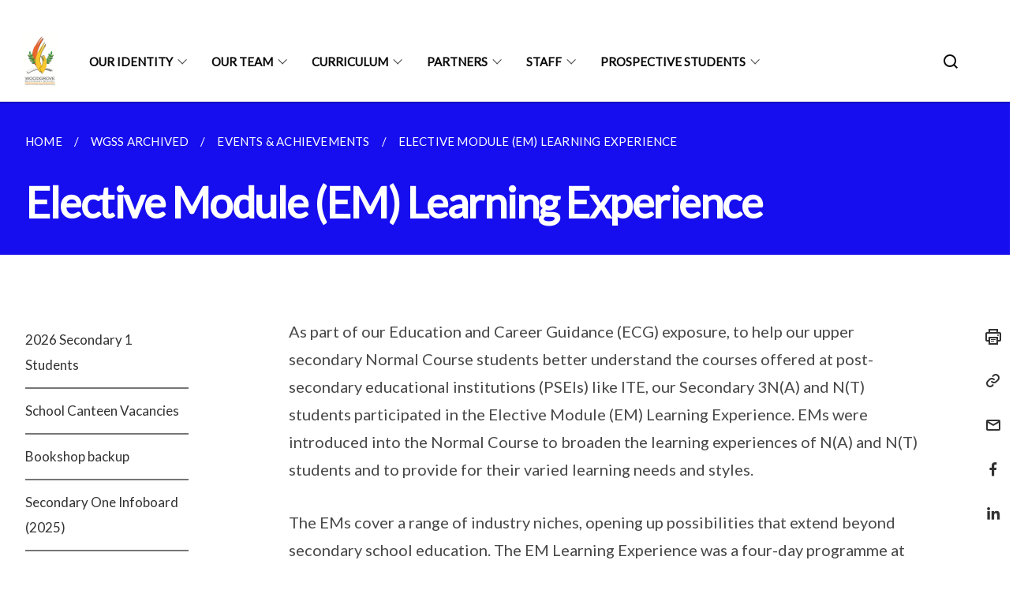

--- FILE ---
content_type: text/html
request_url: https://www.woodgrovesec.moe.edu.sg/wgss/events-n-achievements/elective-module-em-learning-experience/
body_size: 5624
content:
<!doctype html>
<html lang="en"><head><script>(function(w,d,s,l,i){w[l]=w[l]||[];w[l].push({'gtm.start':
  new Date().getTime(),event:'gtm.js'});var f=d.getElementsByTagName(s)[0],
  j=d.createElement(s),dl=l!='dataLayer'?'&l='+l:'';j.async=true;j.src=
  'https://www.googletagmanager.com/gtm.js?id='+i+dl;f.parentNode.insertBefore(j,f);
  })(window,document,'script','dataLayer','GTM-WXJKSPTL');
</script><meta charset="utf8">
    <meta name="viewport"
          content="width=device-width, user-scalable=yes, initial-scale=1.0">
    <meta http-equiv="X-UA-Compatible" content="ie=edge">
    <meta name="twitter:card" content="summary_large_image"><meta property="og:title" content="Elective Module (EM) Learning Experience"><meta property="og:description" content="">
    <meta name="Description" CONTENT="">
    <meta property="og:image" content="https://woodgrovesec.moe.edu.sg/images/WGS_logo_updated_V3.png">
    <meta property="og:url" content="https://woodgrovesec.moe.edu.sg/wgss/events-n-achievements/elective-module-em-learning-experience/"><link rel="canonical" href="https://woodgrovesec.moe.edu.sg/wgss/events-n-achievements/elective-module-em-learning-experience/" /><link rel="shortcut icon" href="/images/woodgrove favicon.ico" type="image/x-icon"><link rel="stylesheet" href="/assets/css/styles.css">
    <link rel="stylesheet" href="/assets/css/blueprint.css">
    <link rel="stylesheet" href="/misc/custom.css">
    <link rel="stylesheet" href="https://fonts.googleapis.com/css?family=Lato:400,600" crossorigin="anonymous">
    <link href='https://cdnjs.cloudflare.com/ajax/libs/boxicons/2.0.9/css/boxicons.min.css' rel='stylesheet'><link type="application/atom+xml" rel="alternate" href="https://woodgrovesec.moe.edu.sg/feed.xml" title="Woodgrove Secondary School" /><script src="https://assets.wogaa.sg/scripts/wogaa.js" crossorigin="anonymous"></script><title>Elective Module (EM) Learning Experience</title>
</head>
<body>
<div class="masthead-container" id="navbar" onclick><section class="bp-section bp-masthead is-invisible"><div class="bp-container">
      <div class="row is-multiline is-vcentered masthead-layout-container">
        <div class="col is-9-desktop is-12-touch has-text-centered-touch">
          <div class="masthead-layout" id="bp-masthead">
            <span
              class="sgds-icon sgds-icon-sg-crest is-size-5"
              style="color: red"
            ></span>
            <span style="display: table-cell; vertical-align: middle">
              <span class="banner-text-layout">
                <span class="is-text">
                  A Singapore Government Agency Website&ensp;
                </span>
                <span class="bp-masthead-button" id="masthead-dropdown-button">
                  <span class="is-text bp-masthead-button-text">
                    How to identify
                  </span>
                  <span
                    class="sgds-icon sgds-icon-chevron-down is-size-7"
                    id="masthead-chevron"
                  ></span>
                </span>
              </span>
            </span>
          </div>
          <div
            class="masthead-divider is-hidden"
            id="masthead-divider"
            style="padding-left: -12px; padding-right: -12px"
          ></div>
        </div>
        <div class="col banner-content-layout is-hidden" id="banner-content">
          <div class="banner-content">
            <img
              src="/assets/img/government_building.svg"
              class="banner-icon"
            />
            <div class="banner-content-text-container">
              <strong class="banner-content-title"
                >Official website links end with .gov.sg</strong
              >
              <p>
                Government agencies communicate via
                <strong> .gov.sg </strong>
                websites <span class="avoidwrap">(e.g. go.gov.sg/open)</span>.
                <a
                  href="https://go.gov.sg/trusted-sites"
                  class="banner-content-text bp-masthead-button-link bp-masthead-button-text"
                  target="_blank"
                  rel="noreferrer"
                >
                  Trusted website<Text style="letter-spacing: -3px">s</Text>
                </a>
              </p>
            </div>
          </div>
          <div class="banner-content">
            <img src="/assets/img/lock.svg" class="banner-icon" />
            <div class="banner-content-text-container">
              <strong class="banner-content-title"
                >Secure websites use HTTPS</strong
              >
              <p>
                Look for a
                <strong> lock </strong>(<img
                  src="/assets/img/lock.svg"
                  class="inline-banner-icon"
                />) or https:// as an added precaution. Share sensitive
                information only on official, secure websites.
              </p>
            </div>
          </div>
        </div>
      </div>
    </div>
  </section>
</section>
<nav class="navbar is-transparent">
        <div class="bp-container">

        <div class="navbar-brand">
            <a class="navbar-item" href="/">
                <img src="/images/WGS_logo_updated_V3.png" alt="Homepage" style="max-height:75px;max-width:200px;height:auto;width:auto;">
            </a>
            <div class="navbar-burger burger" data-target="navbarExampleTransparentExample">
                <span></span>
                <span></span>
                <span></span>
            </div>
        </div>
        <div id="navbarExampleTransparentExample" class="bp-container is-fluid margin--none navbar-menu">
            <div class="navbar-start"><div class="navbar-item is-hidden-widescreen is-search-bar">
                    <form action="/search/" method="get">
                        <div class="field has-addons">
                            <div class="control has-icons-left is-expanded">
                                <input class="input is-fullwidth" id="search-box-mobile" type="text" placeholder="What are you looking for?" name="query">
                                    <span class="is-large is-left">
                                    <i class="sgds-icon sgds-icon-search search-bar"></i>
                                    </span>
                            </div>
                        </div>
                    </form>
                </div><div class="navbar-item has-dropdown is-hoverable"><a href="/logo/permalink/" class="navbar-link is-uppercase">Our Identity</a><div class="navbar-dropdown"><a href="/logo/permalink/" class="navbar-item sub-link">School Crest & Attire</a><a href="/our-woodgrove/vision-mission-values/" class="navbar-item sub-link">Our Vision, Mission and Values</a><a href="/school-safety-and-traffic-management/" class="navbar-item sub-link">Safety and Traffic Management</a><a href="/School-Song/permalink/" class="navbar-item sub-link">Our School Song</a><a href="/Yearbook/permalink/" class="navbar-item sub-link">Yearbook</a></div>
                            <div class="selector is-hidden-touch is-hidden-desktop-only"></div>
                        </div><div class="navbar-item has-dropdown is-hoverable"><a href="/our-school-leaders/permalink/" class="navbar-link is-uppercase">Our Team</a><div class="navbar-dropdown"><a href="/our-school-leaders/permalink/" class="navbar-item sub-link">Our School Leaders</a><a href="/leadership/permalink/" class="navbar-item sub-link">Key Personnel</a><a href="/our-team/permalink/FT/" class="navbar-item sub-link">Form Teachers</a><a href="/our-team/permalink/Counselling" class="navbar-item sub-link">Counselling & ECG</a></div>
                            <div class="selector is-hidden-touch is-hidden-desktop-only"></div>
                        </div><div class="navbar-item has-dropdown is-hoverable"><a href="/our-curriculum/instructional-programmes-ip/english-and-literature/" class="navbar-link is-uppercase">Curriculum</a><div class="navbar-dropdown"><a href="/our-curriculum/instructional-programmes-ip/english-and-literature/" class="navbar-item sub-link">Academic Departments</a><a href="/cce/permalink/" class="navbar-item sub-link">Character & Citizenship Ed.</a><a href="/our-curriculum/applied-learning-programme-alp/" class="navbar-item sub-link">Applied Learning Programme</a><a href="/our-curriculum/learning-for-life-programme-llp/" class="navbar-item sub-link">Learning for Life Programme</a><a href="/cca/permalink/overview/" class="navbar-item sub-link">CCA</a><a href="/our-curriculum/subject-based-banding/" class="navbar-item sub-link">Full Subject Based Banding</a><a href="/personal-learning-devices/Digital-Literacy-Programme/permalink/" class="navbar-item sub-link">Digital Literacy</a></div>
                            <div class="selector is-hidden-touch is-hidden-desktop-only"></div>
                        </div><div class="navbar-item has-dropdown is-hoverable">
                            <a class="navbar-link is-uppercase" href="/our-partners/vendors-and-services/school-bookshop-and-uniform/">Partners</a>
                            <div class="navbar-dropdown"><a class="navbar-item sub-link" href="/our-partners/vendors-and-services/school-bookshop-and-uniform/">Vendors and Services</a><a class="navbar-item sub-link" href="/our-partners/partners-alumni/">Partners: Alumni</a><a class="navbar-item sub-link" href="/our-partners/school-advisory-committee/">School Advisory Committee</a><a class="navbar-item sub-link" href="/our-partners/Parents/permalink/">Parents</a></div>
                            <div class="selector is-hidden-touch is-hidden-desktop-only"></div>
                        </div><div class="navbar-item has-dropdown is-hoverable"><a href="/staff/links/" class="navbar-link is-uppercase">Staff</a><div class="navbar-dropdown"><a href="/staff/links/" class="navbar-item sub-link">Useful Links</a></div>
                            <div class="selector is-hidden-touch is-hidden-desktop-only"></div>
                        </div><div class="navbar-item has-dropdown is-hoverable">
                            <a class="navbar-link is-uppercase" href="/prospective-students-dsa/permalink/">Prospective Students</a>
                            <div class="navbar-dropdown"><a class="navbar-item sub-link" href="/prospective-students-dsa/permalink/">Direct School Admission</a></div>
                            <div class="selector is-hidden-touch is-hidden-desktop-only"></div>
                        </div></div><div class="navbar-end is-hidden-touch is-hidden-desktop-only">
                    <div class="navbar-item"><a class="bp-button is-text is-large" style="text-decoration: none" id="search-activate">
                                <span class="sgds-icon sgds-icon-search is-size-4"></span>
                            </a></div>
                </div></div>
        </div>
    </nav>

    <div class="bp-container hide is-hidden-touch is-hidden-desktop-only search-bar" id="search-bar">
        <div class="row margin--top--sm margin--bottom--sm is-gapless">

            <div class="col">
                <form action="/search/" method="get">
                  <div class="field has-addons">
                      <div class="control has-icons-left is-expanded">
                          <input class="input is-fullwidth is-large" id="search-box" type="text" placeholder="What are you looking for?" name="query" autocomplete="off">
                          <span class="is-large is-left">
                            <i class="sgds-icon sgds-icon-search is-size-4 search-bar"></i>
                          </span>

                      </div>
                      <div class="control">
                          <button type="submit" class="bp-button is-secondary is-medium has-text-white search-button">SEARCH</button>
                      </div>
                  </div>
                </form>
            </div>
        </div>
    </div>
</div>
<div id="main-content" role="main" onclick><section class="bp-section is-small bp-section-pagetitle">
    <div class="bp-container ">
        <div class="row">
            <div class="col"><nav class="bp-breadcrumb" aria-label="breadcrumbs">
    <ul>
        <li><a href="/"><small>HOME</small></a></li><li><a href="/2026-secondary-1-students/"><small>WGSS ARCHIVED</small></a></li><li><a href="/wgss/events-n-achievements/graduation-celebrations-2020-video-tribute/"><small>EVENTS & ACHIEVEMENTS</small></a></li><li><a href="/wgss/events-n-achievements/elective-module-em-learning-experience/"><small>ELECTIVE MODULE (EM) LEARNING EXPERIENCE</small></a></li></ul>
</nav>
</div>
        </div>
    </div>
    <div class="bp-container">
        <div class="row">
            <div class="col">
                <h1 class="has-text-white"><b>Elective Module (EM) Learning Experience</b></h1>
            </div>
        </div>
    </div></section><section class="bp-section padding--none is-hidden-desktop">
        <div class="bp-dropdown is-hoverable">
            <div class="bp-dropdown-trigger">
                <a class="bp-button bp-dropdown-button is-fullwidth" aria-haspopup="true" aria-controls="dropdown-menu">
                    <span><b><p>Elective Module (EM) Learning Experience</p></b></span>
                    <span class="icon is-small">
                        <i class="sgds-icon sgds-icon-chevron-down is-size-4" aria-hidden="true"></i>
                    </span>
                </a>
            </div>
            <div class="bp-dropdown-menu has-text-left hide" id="dropdown-menu" role="menu">
                <div class="bp-dropdown-content"><a class="bp-dropdown-item third-level-nav-item-mobile " href="/2026-secondary-1-students/">
                                <p>2026 Secondary 1 Students</p>
                            </a><a class="bp-dropdown-item third-level-nav-item-mobile " href="/our-partners/vendors-and-services/school-canteen-vacancies/">
                                <p>School Canteen Vacancies</p>
                            </a><a class="bp-dropdown-item third-level-nav-item-mobile " href="/bookshop-backup/">
                                <p>Bookshop backup</p>
                            </a><a class="bp-dropdown-item third-level-nav-item-mobile " href="/prospective-students/permalink/">
                                <p>Secondary One Infoboard (2025)</p>
                            </a><a class="bp-dropdown-item third-level-nav-item-mobile " href="/prospective-students-campus/permalink/">
                                <p>Our Campus</p>
                            </a><a class="bp-dropdown-item third-level-nav-item-mobile " href="/prospective-students-showcase/permalink/">
                                <p>The Woodgrove Showcase</p>
                            </a><a class="bp-dropdown-item third-level-nav-item-mobile " href="/wgss/search-results/">
                                <p>Search Results</p>
                            </a><a class="bp-dropdown-item third-level-nav-item-mobile " href="/wgss/announcements/">
                                <p>Announcements</p>
                            </a><a class="bp-dropdown-item third-level-nav-header-mobile has-text-secondary has-text-weight-bold">
                                    <p>Events & Achievements<i class="sgds-icon sgds-icon-chevron-up is-pulled-right is-size-4" aria-hidden="true"></i></p>
                                </a>
                                <div class="third-level-nav-div-mobile "><a class="bp-dropdown-item third-level-nav-item-mobile " href="/wgss/events-n-achievements/graduation-celebrations-2020-video-tribute/">
                                <p>Graduation Celebrations 2020 Video Tribute</p>
                            </a><a class="bp-dropdown-item third-level-nav-item-mobile " href="/wgss/events-n-achievements/cny-2021/">
                                <p>CNY 2021</p>
                            </a><a class="bp-dropdown-item third-level-nav-item-mobile " href="/wgss/events-n-achievements/gce-n-level-results-release-2020/">
                                <p>GCE N Level Results Release 2020</p>
                            </a><a class="bp-dropdown-item third-level-nav-item-mobile has-text-secondary has-text-weight-bold" href="/wgss/events-n-achievements/elective-module-em-learning-experience/">
                                <p>Elective Module (EM) Learning Experience</p>
                            </a><a class="bp-dropdown-item third-level-nav-item-mobile " href="/wgss/events-n-achievements/script-it-right-chinese-radio-drama-script-writing-competition-2021/">
                                <p>“Script it right” Chinese Radio Drama Script Writing Competition 2021</p>
                            </a></div><a class="bp-dropdown-item third-level-nav-header-mobile ">
                                    <p>Quick Links<i class="sgds-icon sgds-icon-chevron-down is-pulled-right is-size-4" aria-hidden="true"></i></p>
                                </a>
                                <div class="third-level-nav-div-mobile is-hidden"><a class="bp-dropdown-item third-level-nav-item-mobile " href="/wgss/quick-links/useful-links-for-staff/">
                                <p>Useful Links For Staff</p>
                            </a><a class="bp-dropdown-item third-level-nav-item-mobile " href="/wgss/quick-links/useful-links-for-students/">
                                <p>Useful Links For Students</p>
                            </a><a class="bp-dropdown-item third-level-nav-item-mobile " href="/wgss/quick-links/useful-links-for-parents/">
                                <p>Useful Links For Parents</p>
                            </a></div><a class="bp-dropdown-item third-level-nav-item-mobile " href="/wgss/latest-update-n-events/">
                                <p>Latest Update & Events</p>
                            </a></div>
            </div>
        </div>
    </section>

    <section class="bp-section">
        <div class="bp-container padding--top--lg padding--bottom--xl">
            <div class="row">
                <div class="col is-2 is-position-relative has-side-nav is-hidden-touch">
                    <div class="sidenav">
                        <aside class="bp-menu is-gt sidebar__inner">
                            <ul class="bp-menu-list"><li>
                                            <a class="" href="/2026-secondary-1-students/">2026 Secondary 1 Students</a>
                                        </li><li>
                                            <a class="" href="/our-partners/vendors-and-services/school-canteen-vacancies/">School Canteen Vacancies</a>
                                        </li><li>
                                            <a class="" href="/bookshop-backup/">Bookshop backup</a>
                                        </li><li>
                                            <a class="" href="/prospective-students/permalink/">Secondary One Infoboard (2025)</a>
                                        </li><li>
                                            <a class="" href="/prospective-students-campus/permalink/">Our Campus</a>
                                        </li><li>
                                            <a class="" href="/prospective-students-showcase/permalink/">The Woodgrove Showcase</a>
                                        </li><li>
                                            <a class="" href="/wgss/search-results/">Search Results</a>
                                        </li><li>
                                            <a class="" href="/wgss/announcements/">Announcements</a>
                                        </li><li class="third-level-nav-header">
                                                <a class="third-level-nav-header is-active" aria-label="Events & Achievements">Events & Achievements<i class="sgds-icon sgds-icon-chevron-up is-pulled-right is-size-4" aria-hidden="true"></i>
                                                </a>
                                            </li>
                                            <div class="third-level-nav-div "><li><a class="third-level-nav-item padding--top--none " href="/wgss/events-n-achievements/graduation-celebrations-2020-video-tribute/">Graduation Celebrations 2020 Video Tribute</a></li><li><a class="third-level-nav-item padding--top--none " href="/wgss/events-n-achievements/cny-2021/">CNY 2021</a></li><li><a class="third-level-nav-item padding--top--none " href="/wgss/events-n-achievements/gce-n-level-results-release-2020/">GCE N Level Results Release 2020</a></li><li><a class="third-level-nav-item padding--top--none has-text-secondary has-text-weight-bold" href="/wgss/events-n-achievements/elective-module-em-learning-experience/">Elective Module (EM) Learning Experience</a></li><li><a class="third-level-nav-item padding--top--none " href="/wgss/events-n-achievements/script-it-right-chinese-radio-drama-script-writing-competition-2021/">“Script it right” Chinese Radio Drama Script Writing Competition 2021</a></li></div><li class="third-level-nav-header">
                                                <a class="third-level-nav-header " aria-label="Quick Links">Quick Links<i class="sgds-icon sgds-icon-chevron-down is-pulled-right is-size-4" aria-hidden="true"></i>
                                                </a>
                                            </li>
                                            <div class="third-level-nav-div is-hidden"><li><a class="third-level-nav-item padding--top--none " href="/wgss/quick-links/useful-links-for-staff/">Useful Links For Staff</a></li><li><a class="third-level-nav-item padding--top--none " href="/wgss/quick-links/useful-links-for-students/">Useful Links For Students</a></li><li><a class="third-level-nav-item padding--top--none " href="/wgss/quick-links/useful-links-for-parents/">Useful Links For Parents</a></li></div><li>
                                            <a class="" href="/wgss/latest-update-n-events/">Latest Update & Events</a>
                                        </li></ul>
                        </aside>
                    </div>
                </div>
                <div class="col is-8 is-offset-1-desktop is-12-touch print-content">
                    <div class="row">
                        <div class="col">
                            <div class="content"><p>As part of our Education and Career Guidance (ECG) exposure, to help our upper secondary Normal Course students better understand the courses offered at post-secondary educational institutions (PSEIs) like ITE, our Secondary 3N(A) and N(T) students participated in the Elective Module (EM) Learning Experience. EMs were introduced into the Normal Course to broaden the learning experiences of N(A) and N(T) students and to provide for their varied learning needs and styles.</p>

<p>The EMs cover a range of industry niches, opening up possibilities that extend beyond secondary school education. The EM Learning Experience was a four-day programme at the ITE College Central from 22 to 25 March this year.</p>

<p>Our students took part in the following modules: Small business operations, Computer Game, Design &amp; Build Glider, Internet of Things Applications and 3D Design &amp; Print. Through the hands-on practical sessions during the EM Learning Experience, our students are given the opportunities to discover how the knowledge and skills learnt can be applied to related industries.</p>

<p>For example, in the Small Business Operations module, our students are able to appreciate more about running a business as they are provided with first-hand experience of setting up a start-up enterprise in a bazaar setting.</p>

<p><img src="/images/Pic%203.jpeg" style="width:60%" /></p>
<p style="text-align:center;">Small Business Operations</p>

<p><img src="/images/Pic%205.jpeg" style="width:60%" /></p>
<p style="text-align:center;">Computer Game</p>

<p><img src="/images/Pic%201.jpeg" style="width:60%" /></p>
<p style="text-align:center;">Design &amp; Build Glider</p>

<p><img src="/images/Pic_2.jpeg" style="width:60%" /></p>
<p style="text-align:center;">Internet of Things Applications</p>

<p><img src="/images/Pic%204.jpeg" style="width:50%" /></p>
<p style="text-align:center;">3D Design &amp; Print</p>
</div>
                        </div>
                    </div>
                </div><div class="col is-1 has-float-btns is-position-relative is-hidden-touch">
    <div class="float-buttons">
        <div class="actionbar__inner">
            <button class="bp-button" id="print-button" aria-label="Print">
              <i 
              class="sgds-icon sgds-icon-print is-size-4">
              </i>
            </button>
        </div>
        <div class="actionbar__inner padding--top--sm">
            <button class="bp-button" id="copy-link" aria-label="Copy Link">
              <i 
              class="sgds-icon sgds-icon-link is-size-4">
              </i>
            </button>
            <input id="page-url" type="text" class="hide" value="https://woodgrovesec.moe.edu.sg/wgss/events-n-achievements/elective-module-em-learning-experience/"></div>
        <div class="actionbar__inner padding--top--sm">
            <a href="mailto:?Subject=Elective Module (EM) Learning Experience&amp;Body= https://woodgrovesec.moe.edu.sg/wgss/events-n-achievements/elective-module-em-learning-experience/" id="mail-anchor" aria-label="Mail">
            <button class="bp-button">
            <i 
              class="sgds-icon sgds-icon-mail is-size-4">
            </i>
            </button>
            </a>
        </div>
        <div class="actionbar__inner padding--top--sm"><a href="http://www.facebook.com/sharer.php?u={{page.url|absolute_url|escape}}" target="_blank" rel="noopener nofollow" id="fb-anchor" aria-label="Share in Facebook">
            <button class="bp-button">
              <i 
              class="sgds-icon sgds-icon-facebook-alt is-size-4">
              </i>
            </button>
            </a>
        </div>
        <div class="actionbar__inner padding--top--sm"><a href="https://www.linkedin.com/sharing/share-offsite/?url={{page.url|absolute_url|escape}}&title={{page.title}}" target="_blank" rel="noopener nofollow" id="li-anchor" aria-label="Share in LinkedIn">
            <button class="bp-button">
              <i 
              class="sgds-icon sgds-icon-linkedin-alt is-size-4">
              </i>
            </button>
            </a>
        </div>
    </div>
</div>

<script src="/assets/js/print.js"></script>
</div>
        </div>
    </section><section class="bp-section bottom-navigation is-flex">
                    <div class="is-full-width">
                        <a href="/wgss/events-n-achievements/gce-n-level-results-release-2020/" class="is-half is-left is-full-height">
                            <p class="has-text-weight-semibold"><span class="sgds-icon sgds-icon-arrow-left is-size-4"></span> PREVIOUS </p>
                            <p class="is-hidden-mobile">GCE N Level Results Release 2020</p>
                        </a>
                        <a href="/wgss/events-n-achievements/script-it-right-chinese-radio-drama-script-writing-competition-2021/" class="is-half is-right is-full-height">
                            <p class="has-text-weight-semibold">NEXT <span class="sgds-icon sgds-icon-arrow-right is-size-4"></span></p>
                            <p class="is-hidden-mobile">“Script it right” Chinese Radio Drama Script Writing Competition 2021</p>
                        </a>
                    </div>
                </section></div><footer class="bp-footer top-section" onclick>
    <div class="bp-container ">
        <div class="row">
            <div class="col header padding--top--lg padding--bottom--lg">
                <h5 class="sub-header has-text-white">
                    <b>Woodgrove Secondary School</b>
                </h5>
            </div>
        </div>
        <div class="row is-top"><div class="row col is-multiline is-hidden-tablet-only is-hidden-mobile "><div class="col footer-page-links is-one-fifth is-hidden-tablet-only is-hidden-mobile padding--bottom--lg is-left"><p class="sub-header">
                                <b><a href="/logo/permalink/" class="has-text-white">Our Identity</a></b>
                            </p><p class="is-hidden-tablet-only is-hidden-mobile">
                                    <a href="/logo/permalink/">School Crest & Attire</a>
                                </p><p class="is-hidden-tablet-only is-hidden-mobile">
                                    <a href="/our-woodgrove/vision-mission-values/">Our Vision, Mission and Values</a>
                                </p><p class="is-hidden-tablet-only is-hidden-mobile">
                                    <a href="/school-safety-and-traffic-management/">Safety and Traffic Management</a>
                                </p><p class="is-hidden-tablet-only is-hidden-mobile">
                                    <a href="/School-Song/permalink/">Our School Song</a>
                                </p><p class="is-hidden-tablet-only is-hidden-mobile">
                                    <a href="/Yearbook/permalink/">Yearbook</a>
                                </p></div><div class="col footer-page-links is-one-fifth is-hidden-tablet-only is-hidden-mobile padding--bottom--lg is-left"><p class="sub-header">
                                <b><a href="/our-school-leaders/permalink/" class="has-text-white">Our Team</a></b>
                            </p><p class="is-hidden-tablet-only is-hidden-mobile">
                                    <a href="/our-school-leaders/permalink/">Our School Leaders</a>
                                </p><p class="is-hidden-tablet-only is-hidden-mobile">
                                    <a href="/leadership/permalink/">Key Personnel</a>
                                </p><p class="is-hidden-tablet-only is-hidden-mobile">
                                    <a href="/our-team/permalink/FT/">Form Teachers</a>
                                </p><p class="is-hidden-tablet-only is-hidden-mobile">
                                    <a href="/our-team/permalink/Counselling">Counselling & ECG</a>
                                </p></div><div class="col footer-page-links is-one-fifth is-hidden-tablet-only is-hidden-mobile padding--bottom--lg is-left"><p class="sub-header">
                                <b><a href="/our-curriculum/instructional-programmes-ip/english-and-literature/" class="has-text-white">Curriculum</a></b>
                            </p><p class="is-hidden-tablet-only is-hidden-mobile">
                                    <a href="/our-curriculum/instructional-programmes-ip/english-and-literature/">Academic Departments</a>
                                </p><p class="is-hidden-tablet-only is-hidden-mobile">
                                    <a href="/cce/permalink/">Character & Citizenship Ed.</a>
                                </p><p class="is-hidden-tablet-only is-hidden-mobile">
                                    <a href="/our-curriculum/applied-learning-programme-alp/">Applied Learning Programme</a>
                                </p><p class="is-hidden-tablet-only is-hidden-mobile">
                                    <a href="/our-curriculum/learning-for-life-programme-llp/">Learning for Life Programme</a>
                                </p><p class="is-hidden-tablet-only is-hidden-mobile">
                                    <a href="/cca/permalink/overview/">CCA</a>
                                </p><p class="is-hidden-tablet-only is-hidden-mobile">
                                    <a href="/our-curriculum/subject-based-banding/">Full Subject Based Banding</a>
                                </p><p class="is-hidden-tablet-only is-hidden-mobile">
                                    <a href="/personal-learning-devices/Digital-Literacy-Programme/permalink/">Digital Literacy</a>
                                </p></div><div class="col footer-page-links is-one-fifth is-hidden-tablet-only is-hidden-mobile padding--bottom--lg is-left">
                            <p class="sub-header"><b><a href="/our-partners/vendors-and-services/school-bookshop-and-uniform/" class="has-text-white">Partners</a></b>
                            </p><p class="is-hidden-tablet-only is-hidden-mobile"><a href="/our-partners/vendors-and-services/school-bookshop-and-uniform/">Vendors and Services</a>
                                        </p><p class="is-hidden-tablet-only is-hidden-mobile"><a href="/our-partners/partners-alumni/">Partners: Alumni</a>
                                    </p><p class="is-hidden-tablet-only is-hidden-mobile"><a href="/our-partners/school-advisory-committee/">School Advisory Committee</a>
                                    </p><p class="is-hidden-tablet-only is-hidden-mobile"><a href="/our-partners/Parents/permalink/">Parents</a>
                                        </p></div><div class="col footer-page-links is-one-fifth is-hidden-tablet-only is-hidden-mobile padding--bottom--lg is-left"><p class="sub-header">
                                <b><a href="/staff/links/" class="has-text-white">Staff</a></b>
                            </p><p class="is-hidden-tablet-only is-hidden-mobile">
                                    <a href="/staff/links/">Useful Links</a>
                                </p></div><div class="col footer-page-links is-one-fifth is-hidden-tablet-only is-hidden-mobile padding--bottom--lg is-left">
                            <p class="sub-header"><b><a href="/prospective-students-dsa/permalink/" class="has-text-white">Prospective Students</a></b>
                            </p><p class="is-hidden-tablet-only is-hidden-mobile"><a href="/prospective-students-dsa/permalink/">Direct School Admission</a>
                                        </p></div></div>
        </div><div class="row padding--top--lg is-left-desktop-only is-hidden-tablet-only is-hidden-mobile"  id="social-link-desktop-tablet">
            <div class="col is-flex is-two-thirds padding--top--sm padding--bottom--sm">
                <ul class='footer-link-container'><li><p><a href="/faq/">FAQ</a></p>
                        </li><li><p><a href="/contact-us/">Contact Us</a></p>
                        </li><li><p><a href="https://www.reach.gov.sg/" target="_blank" rel="noopener nofollow" title="Link to reach.gov.sg">REACH</a></p>
                        </li><li><p><a href="https://www.tech.gov.sg/report-vulnerability/">Report Vulnerability</a></p></li><li><p><a href="/privacy/">Privacy Statement</a></p></li><li><p><a href="/terms-of-use/">Terms of Use</a></p></li>
                </ul>
            </div><div class="col social-link-container has-text-right-desktop padding--top--sm padding--bottom--sm is-hidden-tablet-only is-hidden-mobile"><a href="https://www.facebook.com/WoodgroveSecondarySchool/" target="_blank" rel="noopener nofollow" class="social-link padding--left padding--bottom is-inline-block">
                            <span class="sgds-icon sgds-icon-facebook is-size-4" title="Facebook"></span>
                        </a><a href="https://www.youtube.com/channel/UCAEn9XFf3g3Jz22TzCC8mJA" target="_blank" rel="noopener nofollow" class="social-link padding--left padding--bottom is-inline-block">
                            <span class="sgds-icon sgds-icon-youtube is-size-4" title="YouTube"></span>
                        </a><a href="https://www.instagram.com/woodgrovestory/" target="_blank" rel="noopener nofollow" class="social-link padding--left padding--bottom is-inline-block">
                            <span class="bx bxl-instagram-alt is-size-4" title="Instagram"></span>
                        </a></div></div><div class="row">
            <div class="col footer-page-links is-hidden-desktop"><p>
                            <a href="/logo/permalink/">Our Identity</a>
                        </p><p>
                            <a href="/our-school-leaders/permalink/">Our Team</a>
                        </p><p>
                            <a href="/our-curriculum/instructional-programmes-ip/english-and-literature/">Curriculum</a>
                        </p><p><a href="/our-partners/vendors-and-services/school-bookshop-and-uniform/">Partners</a>
                            </p><p>
                            <a href="/staff/links/">Staff</a>
                        </p><p><a href="/prospective-students-dsa/permalink/">Prospective Students</a>
                            </p></div>
        </div>
        <div class="row is-hidden-desktop is-vcentered">
            <div class="col padding--top--md padding--bottom--md">
                <div class="col divider padding--top--none padding--bottom--none"></div>
            </div>
        </div>
        <div class="row">
            <div class="col is-hidden-desktop is-two-thirds padding--top--sm padding--bottom--sm"><p><a href="/faq/">FAQ</a></p><p><a href="/contact-us/">Contact Us</a></p><p><a href="https://www.reach.gov.sg/" target="_blank" rel="noopener nofollow" title="Link to reach.gov.sg">REACH</a></p><p><a href="https://www.tech.gov.sg/report-vulnerability/">Report Vulnerability</a></p><p><a href="/privacy/">Privacy Statement</a></p><p><a href="/terms-of-use/">Terms of Use</a></p>
            </div>
        </div>
        <div class="row">
            <div class="col social-link-container is-hidden-desktop padding--top--lg padding--bottom--none"><a href="https://www.facebook.com/WoodgroveSecondarySchool/" target="_blank" rel="noopener nofollow" class="social-link padding--right" title="Facebook">
                        <span class="sgds-icon sgds-icon-facebook is-size-4"></span>
                    </a><a href="https://www.youtube.com/channel/UCAEn9XFf3g3Jz22TzCC8mJA" target="_blank" rel="noopener nofollow" class="social-link padding--right" title="YouTube">
                        <span class="sgds-icon sgds-icon-youtube is-size-4"></span>
                    </a><a href="https://www.instagram.com/woodgrovestory/" target="_blank" rel="noopener nofollow" class="social-link padding--right" title="Instagram">
                        <span class="bx bxl-instagram-alt is-size-4"></span>
                    </a></div>
        </div>
    </div>
</footer><footer class="bp-footer bottom-section" onclick>
    <div class="bp-container">
        <div class="row is-vcentered">
            <div class="col padding--top--md padding--bottom--md">
                <div class="col divider padding--top--none padding--bottom--none"></div>
            </div>
        </div>
        <div class="row is-vcentered">
            <div class="col has-text-left-desktop has-text-left-tablet has-text-left-mobile">
                <ul>
                    <li>
                        <p class="footer-credits"><a href="https://www.isomer.gov.sg/" target="_blank" rel="noopener nofollow">Created with <img src="/assets/img/isomer_logo.svg" alt="Isomer Logo"></a>
                        </p>
                    </li>
                    <li>
                        <p class="footer-credits"><a href="https://www.open.gov.sg/" target="_blank" rel="noopener nofollow">Built by <img src="/assets/img/ogp_logo.svg" alt="Open Government Products Logo"></a>
                        </p>
                    </li>
                </ul>
            </div>
            <div class="col has-text-right-desktop is-hidden-mobile is-hidden-tablet-only">
                <p class="footer-credits">
                    &copy; 2026
                        Woodgrove Secondary School, Last Updated 09 Jan 2026</p>
            </div>
        </div>
        <div class="row is-vcentered padding--top--sm">
            <div class="col is-hidden-desktop">
                <p class="footer-credits">
                    &copy; 2026
                        Woodgrove Secondary School, <br class="tablet-no-break">Last Updated 09 Jan 2026</p>
            </div>
        </div>
    </div>
</footer><script src="https://cdnjs.cloudflare.com/ajax/libs/babel-polyfill/7.8.3/polyfill.min.js" integrity="sha384-N9GWJ6gGT4pUnJPVgFMCKy3eTg1Xg5NbjqHSoUSazWLr85eR1/JT1BM7Dv2qtFum" crossorigin="anonymous"></script>
<script src="https://cdnjs.cloudflare.com/ajax/libs/modernizr/2.8.3/modernizr.min.js" integrity="sha256-0rguYS0qgS6L4qVzANq4kjxPLtvnp5nn2nB5G1lWRv4=" crossorigin="anonymous"></script>
<script src="https://cdnjs.cloudflare.com/ajax/libs/jquery/3.5.0/jquery.min.js" integrity="sha384-LVoNJ6yst/aLxKvxwp6s2GAabqPczfWh6xzm38S/YtjUyZ+3aTKOnD/OJVGYLZDl" crossorigin="anonymous"></script><script src="/assets/js/accordion.js" crossorigin="anonymous"></script>
<script src="/assets/js/sideNav-offset.js" crossorigin="anonymous"></script>
<script src="/assets/js/jquery.resize-sensor.js" crossorigin="anonymous"></script>
<script src="/assets/js/jquery.sticky-sidebar.js" crossorigin="anonymous"></script>
<script src="/assets/js/common.js" crossorigin="anonymous"></script>
<script src="/assets/js/masthead-content-dropdown.js" crossorigin="anonymous"></script><script src="https://cdnjs.cloudflare.com/ajax/libs/print-js/1.6.0/print.min.js" integrity="sha512-16cHhHqb1CbkfAWbdF/jgyb/FDZ3SdQacXG8vaOauQrHhpklfptATwMFAc35Cd62CQVN40KDTYo9TIsQhDtMFg==" crossorigin="anonymous"></script>
<script src="/assets/js/floating-buttons.js" crossorigin="anonymous"></script>
<script src="/assets/js/left-nav-interaction.js" crossorigin="anonymous"></script>
<script src="https://www.instagram.com/static/bundles/es6/EmbedSDK.js/ab12745d93c5.js" integrity="sha384-uCmurhfuSbKidtlFxpgv2j4yIWVfYbrJaFrj62TR3NpFp+msiMilcvgz0gsDY2Yj" crossorigin="anonymous"></script><script async src="/assets/js/autotrack.js"></script><script async src="https://www.googletagmanager.com/gtag/js?id=G-3RT85MXN6L"></script>
<script src="/assets/js/google-tag.js"></script><noscript><iframe src="https://www.googletagmanager.com/ns.html?id=GTM-WXJKSPTL"
  height="0" width="0" style="display:none;visibility:hidden"></iframe></noscript></body>
</html>

--- FILE ---
content_type: text/css
request_url: https://www.woodgrovesec.moe.edu.sg/misc/custom.css
body_size: -302
content:
.bg-primary{background-color:#160eee !important}.bg-secondary{background-color:#160eee !important}.bg-media-color-1{background-color:#160eee}.bg-media-color-1:hover{background-color:#120bbe}.bg-media-color-2{background-color:#160eee}.bg-media-color-2:hover{background-color:#120bbe}.bg-media-color-3{background-color:#160eee}.bg-media-color-3:hover{background-color:#120bbe}.bg-media-color-4{background-color:#160eee}.bg-media-color-4:hover{background-color:#120bbe}.bg-media-color-5{background-color:#160eee}.bg-media-color-5:hover{background-color:#120bbe}.bg-1{background:url("https://c.stocksy.com/a/YY3500/z0/1205314.jpg") no-repeat left 50%;-webkit-background-size:cover;background-size:cover}.bg-2{background:url("https://c.stocksy.com/a/FY3500/z0/1205295.jpg") no-repeat left 50%;-webkit-background-size:cover;background-size:cover}.bg-3{background:url("https://c.stocksy.com/a/L1o500/z0/1383923.jpg") no-repeat left 50%;-webkit-background-size:cover;background-size:cover}.bg-4{background:url("https://c.stocksy.com/a/Z22000/z0/7847.jpg") no-repeat left 50%;-webkit-background-size:cover;background-size:cover}.bg-gradient{background:#b41e8e;background:-moz-linear-gradient(45deg, #b41e8e 0%, #5c3f9e 50%, #0061af 100%);background:-webkit-linear-gradient(45deg, #b41e8e 0%, #5c3f9e 50%, #0061af 100%);background:linear-gradient(45deg, #b41e8e 0%, #5c3f9e 50%, #0061af 100%);filter:progid:DXImageTransform.Microsoft.gradient( startColorstr='#b41e8e', endColorstr='#0061af',GradientType=1 )}.bg-singpass{background:#be2e7d;background:-moz-linear-gradient(45deg, #be2e7d 0%, #d64e54 100%);background:-webkit-linear-gradient(45deg, #be2e7d 0%, #d64e54 100%);background:linear-gradient(45deg, #be2e7d 0%, #d64e54 100%);filter:progid:DXImageTransform.Microsoft.gradient( startColorstr='#be2e7d', endColorstr='#d64e54',GradientType=1 )}.bg-beeline{background:#009d62;background:-moz-linear-gradient(45deg, #009d62 0%, #0094d3 100%);background:-webkit-linear-gradient(45deg, #009d62 0%, #0094d3 100%);background:linear-gradient(45deg, #009d62 0%, #0094d3 100%);filter:progid:DXImageTransform.Microsoft.gradient( startColorstr='#009d62', endColorstr='#0094d3',GradientType=1 )}.bg-parkingsg{background:#0164b6;background:-moz-linear-gradient(45deg, #0164b6 0%, #04a4e3 100%);background:-webkit-linear-gradient(45deg, #0164b6 0%, #04a4e3 100%);background:linear-gradient(45deg, #0164b6 0%, #04a4e3 100%);filter:progid:DXImageTransform.Microsoft.gradient( startColorstr='#0164b6', endColorstr='#04a4e3',GradientType=1 )}.is-primary{background-color:#160eee !important}.is-secondary{background-color:#160eee !important}.has-text-primary{color:#160eee !important}.has-text-secondary{color:#160eee !important}.bp-menu-list a.is-active{color:#160eee !important;border-bottom:2px solid #160eee !important}.bp-menu-list a.is-active:hover{border-bottom:2px solid #160eee !important}.bp-menu-list a:hover{color:#160eee !important;border-bottom:1px solid #160eee !important}.bp-button.is-text span:hover,.bp-button.is-text span:focus{color:#160eee}.bp-button:hover{color:#160eee}.bp-sec-button{color:#160eee}.bp-sec-button span{border-bottom:2px solid #160eee !important}.bp-sec-button:hover span{border-bottom:2px solid #423cf4 !important;color:#423cf4 !important}.bp-sec-button:hover i{color:#423cf4 !important}.bottom-navigation a{background-color:#160eee}.bottom-navigation a:hover{background-color:#120bbe !important}.bp-section.bp-section-pagetitle{background-color:#160eee !important}.pagination span:hover{border-color:#160eee;color:#160eee}.pagination span.selected-page:hover{background-color:#160eee;border-color:#160eee}.pagination .selected-page{background-color:#160eee;border-color:#160eee}#key-highlights{background-color:#160eee}#key-highlights .col{border-left:1px solid #120bbe}@media screen and (max-width: 1023px){#key-highlights .col{border-top:1px solid #120bbe}}#key-highlights .col:hover{background-color:#120bbe}@media screen and (max-width: 1023px){.navbar-start .navbar-item a.active{border-bottom:2px solid #160eee}}.navbar .navbar-link:hover:after{border-bottom:1px solid #160eee;border-left:1px solid #160eee}.navbar .navbar-item .sub-link.is-active{color:#160eee}.navbar .navbar-item .selector.active{background-color:#160eee}@media screen and (min-width: 1024px){.navbar .navbar-item.active{border-bottom:1px solid #160eee}}.navbar .navbar-item:hover a{color:#160eee}.navbar .navbar-item:hover .selector{background-color:#160eee}.content h1,.content h2,.content h3,.content h4,.content h5{color:#160eee}.content h1 strong,.content h2 strong,.content h3 strong,.content h4 strong,.content h5 strong{color:#160eee}.content blockquote{border-left-color:#160eee}.content blockquote>p{color:#160eee}.content blockquote>ul{color:#160eee}.media-category-button{text-decoration:none !important;color:#323232;margin-right:2.5rem;letter-spacing:0.5px}.media-category-button:hover,.media-category-button.selected{color:#160eee;border-bottom:2px solid #160eee}.content img.digital-transformation-icon{height:80px;width:80px;margin-left:0}.news-content{position:relative;margin-left:1rem;margin-right:1rem;padding:2rem;margin-top:-5rem;background-color:white}.tag{display:block}#business{display:none}#government{display:none}.image-card:hover .news-content{background-color:#e6e6e6}.hero-dropdown{display:flex;padding-top:1.75rem;padding-bottom:1.75rem}.is-centered{margin:auto}.is-three-fifths-mobile{width:50%}@media screen and (max-width: 1023px){.is-three-fifths-mobile{width:100%}}

/*# sourceMappingURL=custom.css.map */